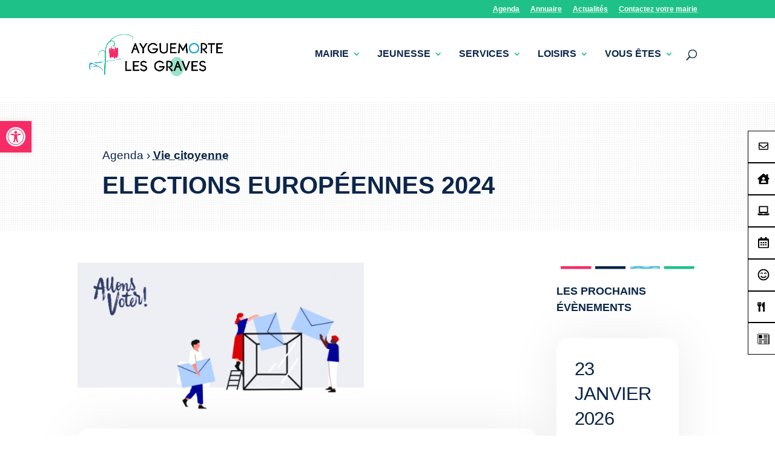

--- FILE ---
content_type: application/javascript
request_url: https://www.ayguemortelesgraves.fr/wp-content/plugins/events-manager-openstreetmap/scripts/esri-leaflet-geocoder.js?ver=2.0.7
body_size: 5371
content:
/* esri-leaflet-geocoder - v2.2.14 - Mon Mar 11 2019 11:19:45 GMT-0700 (Pacific Daylight Time)
 * Copyright (c) 2019 Environmental Systems Research Institute, Inc.
 * Apache-2.0 */
!function(e,t){"object"==typeof exports&&"undefined"!=typeof module?t(exports,require("leaflet"),require("esri-leaflet")):"function"==typeof define&&define.amd?define(["exports","leaflet","esri-leaflet"],t):t((e.L=e.L||{},e.L.esri=e.L.esri||{},e.L.esri.Geocoding={}),e.L,e.L.esri)}(this,function(e,t,s){"use strict";function i(e){return new p(e)}function o(e){return new f(e)}function r(e){return new v(e)}function n(e){return new m(e)}function a(e,t){return new _(e,t)}function l(e){return new y(e)}function u(e){return new x(e)}function d(e){return new b(e)}function h(e){return new C(e)}function c(e){return new S(e)}var g="https://geocode.arcgis.com/arcgis/rest/services/World/GeocodeServer/",p=s.Task.extend({path:"findAddressCandidates",params:{outSr:4326,forStorage:!1,outFields:"*",maxLocations:20},setters:{address:"address",neighborhood:"neighborhood",city:"city",subregion:"subregion",region:"region",postal:"postal",country:"country",text:"singleLine",category:"category",token:"token",key:"magicKey",fields:"outFields",forStorage:"forStorage",maxLocations:"maxLocations",countries:"sourceCountry"},initialize:function(e){e=e||{},e.url=e.url||g,s.Task.prototype.initialize.call(this,e)},within:function(e){return e=t.latLngBounds(e),this.params.searchExtent=s.Util.boundsToExtent(e),this},nearby:function(e,s){var i=t.latLng(e);return this.params.location=i.lng+","+i.lat,this.params.distance=Math.min(Math.max(s,2e3),5e4),this},run:function(e,t){return this.options.customParam&&(this.params[this.options.customParam]=this.params.singleLine,delete this.params.singleLine),this.request(function(s,i){var o=this._processGeocoderResponse,r=s?void 0:o(i);e.call(t,s,{results:r},i)},this)},_processGeocoderResponse:function(e){for(var i=[],o=0;o<e.candidates.length;o++){var r=e.candidates[o];if(r.extent)var n=s.Util.extentToBounds(r.extent);i.push({text:r.address,bounds:n,score:r.score,latlng:t.latLng(r.location.y,r.location.x),properties:r.attributes})}return i}}),f=s.Task.extend({path:"reverseGeocode",params:{outSR:4326,returnIntersection:!1},setters:{distance:"distance",language:"langCode",intersection:"returnIntersection"},initialize:function(e){e=e||{},e.url=e.url||g,s.Task.prototype.initialize.call(this,e)},latlng:function(e){var s=t.latLng(e);return this.params.location=s.lng+","+s.lat,this},run:function(e,s){return this.request(function(i,o){var r;r=i?void 0:{latlng:t.latLng(o.location.y,o.location.x),address:o.address},e.call(s,i,r,o)},this)}}),v=s.Task.extend({path:"suggest",params:{},setters:{text:"text",category:"category",countries:"countryCode",maxSuggestions:"maxSuggestions"},initialize:function(e){e=e||{},e.url||(e.url=g,e.supportsSuggest=!0),s.Task.prototype.initialize.call(this,e)},within:function(e){e=t.latLngBounds(e),e=e.pad(.5);var i=e.getCenter(),o=e.getNorthWest();return this.params.location=i.lng+","+i.lat,this.params.distance=Math.min(Math.max(i.distanceTo(o),2e3),5e4),this.params.searchExtent=s.Util.boundsToExtent(e),this},nearby:function(e,s){var i=t.latLng(e);return this.params.location=i.lng+","+i.lat,this.params.distance=Math.min(Math.max(s,2e3),5e4),this},run:function(e,t){if(this.options.supportsSuggest)return this.request(function(s,i){e.call(t,s,i,i)},this);console.warn("this geocoding service does not support asking for suggestions")}}),m=s.Service.extend({initialize:function(e){e=e||{},e.url?(s.Service.prototype.initialize.call(this,e),this._confirmSuggestSupport()):(e.url=g,e.supportsSuggest=!0,s.Service.prototype.initialize.call(this,e))},geocode:function(){return i(this)},reverse:function(){return o(this)},suggest:function(){return r(this)},_confirmSuggestSupport:function(){this.metadata(function(e,t){e||(t.capabilities&&t.capabilities.indexOf("Suggest")>-1?this.options.supportsSuggest=!0:this.options.supportsSuggest=!1,this.options.customParam=t.singleLineAddressField.name)},this)}}),_=t.Evented.extend({options:{zoomToResult:!0,useMapBounds:12,searchBounds:null},initialize:function(e,s){if(t.Util.setOptions(this,s),this._control=e,!s||!s.providers||!s.providers.length)throw new Error("You must specify at least one provider");this._providers=s.providers},_geocode:function(e,s,i){var o,r=0,n=[],a=t.Util.bind(function(t,s){r--,t||(s&&(n=n.concat(s)),r<=0&&(o=this._boundsFromResults(n),this.fire("results",{results:n,bounds:o,latlng:o?o.getCenter():void 0,text:e},!0),this.options.zoomToResult&&o&&this._control._map.fitBounds(o),this.fire("load")))},this);if(s)r++,i.results(e,s,this._searchBounds(),a);else for(var l=0;l<this._providers.length;l++)r++,this._providers[l].results(e,s,this._searchBounds(),a)},_suggest:function(e){var s=this._providers.length,i=t.Util.bind(function(e,i){return t.Util.bind(function(t,o){if(!t){var r;if(s-=1,e.length<2)return this._suggestions.innerHTML="",void(this._suggestions.style.display="none");if(o.length)for(r=0;r<o.length;r++)o[r].provider=i;else this._control._renderSuggestions(o);if(i._lastRender!==e&&i.nodes){for(r=0;r<i.nodes.length;r++)i.nodes[r].parentElement&&this._control._suggestions.removeChild(i.nodes[r]);i.nodes=[]}o.length&&this._control._input.value===e&&(this._control.clearSuggestions(i.nodes),i._lastRender=e,i.nodes=this._control._renderSuggestions(o),this._control._nodes=[])}},this)},this);this._pendingSuggestions=[];for(var o=0;o<this._providers.length;o++){var r=this._providers[o],n=r.suggestions(e,this._searchBounds(),i(e,r));this._pendingSuggestions.push(n)}},_searchBounds:function(){return null!==this.options.searchBounds?this.options.searchBounds:!1===this.options.useMapBounds?null:!0===this.options.useMapBounds?this._control._map.getBounds():this.options.useMapBounds<=this._control._map.getZoom()?this._control._map.getBounds():null},_boundsFromResults:function(e){if(e.length){for(var s=t.latLngBounds([0,0],[0,0]),i=[],o=[],r=e.length-1;r>=0;r--){var n=e[r];o.push(n.latlng),n.bounds&&n.bounds.isValid()&&!n.bounds.equals(s)&&i.push(n.bounds)}for(var a=t.latLngBounds(o),l=0;l<i.length;l++)a.extend(i[l]);return a}},_getAttribution:function(){for(var e=[],t=this._providers,s=0;s<t.length;s++)t[s].options.attribution&&e.push(t[s].options.attribution);return e.join(", ")}}),y=m.extend({options:{label:"Places and Addresses",maxResults:5},suggestions:function(e,t,s){var i=this.suggest().text(e);return t&&i.within(t),this.options.countries&&i.countries(this.options.countries),this.options.categories&&i.category(this.options.categories),i.maxSuggestions(this.options.maxResults),i.run(function(e,t,i){var o=[];if(!e)for(;i.suggestions.length&&o.length<=this.options.maxResults-1;){var r=i.suggestions.shift();r.isCollection||o.push({text:r.text,unformattedText:r.text,magicKey:r.magicKey})}s(e,o)},this)},results:function(e,t,s,i){var o=this.geocode().text(e);return t&&o.key(t),o.maxLocations(this.options.maxResults),s&&o.within(s),this.options.forStorage&&o.forStorage(!0),this.options.countries&&o.countries(this.options.countries),this.options.categories&&o.category(this.options.categories),o.run(function(e,t){i(e,t.results)},this)}}),x=t.Control.extend({includes:t.Evented.prototype,options:{position:"topleft",collapseAfterResult:!0,expanded:!1,allowMultipleResults:!0,placeholder:"Search for places or addresses",title:"Location Search"},initialize:function(e){t.Util.setOptions(this,e),e&&e.providers&&e.providers.length||(e||(e={}),e.providers=[l()]),this._geosearchCore=a(this,e),this._geosearchCore._providers=e.providers,this._geosearchCore.addEventParent(this);for(var s=0;s<this._geosearchCore._providers.length;s++)this._geosearchCore._providers[s].addEventParent(this);this._geosearchCore._pendingSuggestions=[],t.Control.prototype.initialize.call(e)},_renderSuggestions:function(e){var s;e.length>0&&(this._suggestions.style.display="block"),this._suggestions.style.maxHeight=this._map.getSize().y-this._suggestions.offsetTop-this._wrapper.offsetTop-10+"px";for(var i,o,r=[],n=[],a=0;a<e.length;a++){var l=e[a];if(!o&&this._geosearchCore._providers.length>1&&s!==l.provider.options.label&&(o=t.DomUtil.create("span","geocoder-control-header",this._suggestions),o.textContent=l.provider.options.label,o.innerText=l.provider.options.label,s=l.provider.options.label,r.push(o)),i||(i=t.DomUtil.create("ul","geocoder-control-list",this._suggestions)),-1===n.indexOf(l.text)){var u=t.DomUtil.create("li","geocoder-control-suggestion",i);u.innerHTML=l.text,u.provider=l.provider,u["data-magic-key"]=l.magicKey,u.unformattedText=l.unformattedText}else for(var d=0;d<i.childNodes.length;d++)i.childNodes[d].innerHTML===l.text&&(i.childNodes[d]["data-magic-key"]+=","+l.magicKey);n.push(l.text)}return t.DomUtil.removeClass(this._input,"geocoder-control-loading"),r.push(i),r},_boundsFromResults:function(e){if(e.length){for(var s=t.latLngBounds([0,0],[0,0]),i=[],o=[],r=e.length-1;r>=0;r--){var n=e[r];o.push(n.latlng),n.bounds&&n.bounds.isValid()&&!n.bounds.equals(s)&&i.push(n.bounds)}for(var a=t.latLngBounds(o),l=0;l<i.length;l++)a.extend(i[l]);return a}},clear:function(){this._suggestions.innerHTML="",this._suggestions.style.display="none",this.options.collapseAfterResult&&(this._input.value="",this._input.placeholder="",t.DomUtil.removeClass(this._wrapper,"geocoder-control-expanded")),!this._map.scrollWheelZoom.enabled()&&this._map.options.scrollWheelZoom&&this._map.scrollWheelZoom.enable()},clearSuggestions:function(){if(this._nodes)for(var e=0;e<this._nodes.length;e++)this._nodes[e].parentElement&&this._suggestions.removeChild(this._nodes[e])},_setupClick:function(){t.DomUtil.addClass(this._wrapper,"geocoder-control-expanded"),this._input.focus()},disable:function(){this._input.disabled=!0,t.DomUtil.addClass(this._input,"geocoder-control-input-disabled"),t.DomEvent.removeListener(this._wrapper,"click",this._setupClick,this)},enable:function(){this._input.disabled=!1,t.DomUtil.removeClass(this._input,"geocoder-control-input-disabled"),t.DomEvent.addListener(this._wrapper,"click",this._setupClick,this)},getAttribution:function(){for(var e=[],t=0;t<this._providers.length;t++)this._providers[t].options.attribution&&e.push(this._providers[t].options.attribution);return e.join(", ")},geocodeSuggestion:function(e){var t=e.target||e.srcElement;t.classList.length<1&&(t=t.parentNode),this._geosearchCore._geocode(t.unformattedText,t["data-magic-key"],t.provider),this.clear()},onAdd:function(e){s.Util.setEsriAttribution(e),this._map=e,this._wrapper=t.DomUtil.create("div","geocoder-control"),this._input=t.DomUtil.create("input","geocoder-control-input leaflet-bar",this._wrapper),this._input.title=this.options.title,this.options.expanded&&(t.DomUtil.addClass(this._wrapper,"geocoder-control-expanded"),this._input.placeholder=this.options.placeholder),this._suggestions=t.DomUtil.create("div","geocoder-control-suggestions leaflet-bar",this._wrapper);var i=this._geosearchCore._getAttribution();return e.attributionControl&&e.attributionControl.addAttribution(i),t.DomEvent.addListener(this._input,"focus",function(e){this._input.placeholder=this.options.placeholder,t.DomUtil.addClass(this._wrapper,"geocoder-control-expanded")},this),t.DomEvent.addListener(this._wrapper,"click",this._setupClick,this),t.DomEvent.addListener(this._suggestions,"mousedown",this.geocodeSuggestion,this),t.DomEvent.addListener(this._input,"blur",function(e){this.clear()},this),t.DomEvent.addListener(this._input,"keydown",function(e){var s=(e.target||e.srcElement).value;t.DomUtil.addClass(this._wrapper,"geocoder-control-expanded");for(var i,o=this._suggestions.querySelectorAll(".geocoder-control-suggestion"),r=this._suggestions.querySelectorAll(".geocoder-control-selected")[0],n=0;n<o.length;n++)if(o[n]===r){i=n;break}switch(e.keyCode){case 13:r?(this._input.value=r.innerText,this._geosearchCore._geocode(r.unformattedText,r["data-magic-key"],r.provider),this.clear()):this.options.allowMultipleResults&&s.length>=2?(this._geosearchCore._geocode(this._input.value,void 0),this.clear()):1===o.length?(t.DomUtil.addClass(o[0],"geocoder-control-selected"),this._geosearchCore._geocode(o[0].innerHTML,o[0]["data-magic-key"],o[0].provider)):(this.clear(),this._input.blur()),t.DomEvent.preventDefault(e);break;case 38:r&&t.DomUtil.removeClass(r,"geocoder-control-selected");var a=o[i-1];r&&a?t.DomUtil.addClass(a,"geocoder-control-selected"):t.DomUtil.addClass(o[o.length-1],"geocoder-control-selected"),t.DomEvent.preventDefault(e);break;case 40:r&&t.DomUtil.removeClass(r,"geocoder-control-selected");var l=o[i+1];r&&l?t.DomUtil.addClass(l,"geocoder-control-selected"):t.DomUtil.addClass(o[0],"geocoder-control-selected"),t.DomEvent.preventDefault(e);break;default:for(var u=0;u<this._geosearchCore._pendingSuggestions.length;u++){var d=this._geosearchCore._pendingSuggestions[u];d&&d.abort&&!d.id&&d.abort()}}},this),t.DomEvent.addListener(this._input,"keyup",t.Util.throttle(function(e){var s=e.which||e.keyCode,i=(e.target||e.srcElement).value;return i.length<2?(this._suggestions.innerHTML="",this._suggestions.style.display="none",void t.DomUtil.removeClass(this._input,"geocoder-control-loading")):27===s?(this._suggestions.innerHTML="",void(this._suggestions.style.display="none")):void(13!==s&&38!==s&&40!==s&&this._input.value!==this._lastValue&&(this._lastValue=this._input.value,t.DomUtil.addClass(this._input,"geocoder-control-loading"),this._geosearchCore._suggest(i)))},50,this),this),t.DomEvent.disableClickPropagation(this._wrapper),t.DomEvent.addListener(this._suggestions,"mouseover",function(t){e.scrollWheelZoom.enabled()&&e.options.scrollWheelZoom&&e.scrollWheelZoom.disable()}),t.DomEvent.addListener(this._suggestions,"mouseout",function(t){!e.scrollWheelZoom.enabled()&&e.options.scrollWheelZoom&&e.scrollWheelZoom.enable()}),this._geosearchCore.on("load",function(e){t.DomUtil.removeClass(this._input,"geocoder-control-loading"),this.clear(),this._input.blur()},this),this._wrapper}}),b=s.FeatureLayerService.extend({options:{label:"Feature Layer",maxResults:5,bufferRadius:1e3,formatSuggestion:function(e){return e.properties[this.options.searchFields[0]]}},initialize:function(e){s.FeatureLayerService.prototype.initialize.call(this,e),"string"==typeof this.options.searchFields&&(this.options.searchFields=[this.options.searchFields]),this._suggestionsQuery=this.query(),this._resultsQuery=this.query()},suggestions:function(e,t,s){var i=this._suggestionsQuery.where(this._buildQuery(e)).returnGeometry(!1);return t&&i.intersects(t),this.options.idField&&i.fields([this.options.idField].concat(this.options.searchFields)),i.run(function(e,t,i){if(e)s(e,[]);else{this.options.idField=i.objectIdFieldName;for(var o=[],r=t.features.length-1;r>=0;r--){var n=t.features[r];o.push({text:this.options.formatSuggestion.call(this,n),unformattedText:n.properties[this.options.searchFields[0]],magicKey:n.id})}s(e,o.slice(0,this.options.maxResults))}},this)},results:function(e,s,i,o){var r=this._resultsQuery;return s?(delete r.params.where,r.featureIds([s])):r.where(this._buildQuery(e)),i&&r.within(i),r.run(t.Util.bind(function(e,t){for(var s=[],i=0;i<t.features.length;i++){var r=t.features[i];if(r){var n=this._featureBounds(r),a={latlng:n.getCenter(),bounds:n,text:this.options.formatSuggestion.call(this,r),properties:r.properties,geojson:r};s.push(a),delete this._resultsQuery.params.objectIds}}o(e,s)},this))},orderBy:function(e,t){this._suggestionsQuery.orderBy(e,t)},_buildQuery:function(e){for(var t=[],s=this.options.searchFields.length-1;s>=0;s--){var i='upper("'+this.options.searchFields[s]+'")';t.push(i+" LIKE upper('%"+e+"%')")}return this.options.where?this.options.where+" AND ("+t.join(" OR ")+")":t.join(" OR ")},_featureBounds:function(e){var s=t.geoJson(e);if("Point"===e.geometry.type){var i=s.getBounds().getCenter(),o=this.options.bufferRadius/40075017*360/Math.cos(180/Math.PI*i.lat),r=this.options.bufferRadius/40075017*360;return t.latLngBounds([i.lat-r,i.lng-o],[i.lat+r,i.lng+o])}return s.getBounds()}}),C=s.MapService.extend({options:{layers:[0],label:"Map Service",bufferRadius:1e3,maxResults:5,formatSuggestion:function(e){return e.properties[e.displayFieldName]+" <small>"+e.layerName+"</small>"}},initialize:function(e){s.MapService.prototype.initialize.call(this,e),this._getIdFields()},suggestions:function(e,t,s){return this.find().text(e).fields(this.options.searchFields).returnGeometry(!1).layers(this.options.layers).run(function(e,t,i){var o=[];if(!e){var r=Math.min(this.options.maxResults,t.features.length);i.results=i.results.reverse();for(var n=0;n<r;n++){var a=t.features[n],l=i.results[n],u=l.layerId,d=this._idFields[u];a.layerId=u,a.layerName=this._layerNames[u],a.displayFieldName=this._displayFields[u],d&&o.push({text:this.options.formatSuggestion.call(this,a),unformattedText:a.properties[a.displayFieldName],magicKey:l.attributes[d]+":"+u})}}s(e,o.reverse())},this)},results:function(e,t,s,i){var o,r=[];if(t){var n=t.split(":")[0],a=t.split(":")[1];o=this.query().layer(a).featureIds(n)}else o=this.find().text(e).fields(this.options.searchFields).layers(this.options.layers);return o.run(function(e,t,s){if(!e){s.results&&(s.results=s.results.reverse());for(var o=0;o<t.features.length;o++){var n=t.features[o];if(a=a||s.results[o].layerId,n&&void 0!==a){var l=this._featureBounds(n);n.layerId=a,n.layerName=this._layerNames[a],n.displayFieldName=this._displayFields[a];var u={latlng:l.getCenter(),bounds:l,text:this.options.formatSuggestion.call(this,n),properties:n.properties,geojson:n};r.push(u)}}}i(e,r.reverse())},this)},_featureBounds:function(e){var s=t.geoJson(e);if("Point"===e.geometry.type){var i=s.getBounds().getCenter(),o=this.options.bufferRadius/40075017*360/Math.cos(180/Math.PI*i.lat),r=this.options.bufferRadius/40075017*360;return t.latLngBounds([i.lat-r,i.lng-o],[i.lat+r,i.lng+o])}return s.getBounds()},_layerMetadataCallback:function(e){return t.Util.bind(function(t,s){if(!t){this._displayFields[e]=s.displayField,this._layerNames[e]=s.name;for(var i=0;i<s.fields.length;i++){var o=s.fields[i];if("esriFieldTypeOID"===o.type){this._idFields[e]=o.name;break}}}},this)},_getIdFields:function(){this._idFields={},this._displayFields={},this._layerNames={};for(var e=0;e<this.options.layers.length;e++){var t=this.options.layers[e];this.get(t,{},this._layerMetadataCallback(t))}}}),S=m.extend({options:{label:"Geocode Server",maxResults:5},suggestions:function(e,t,s){if(this.options.supportsSuggest){var i=this.suggest().text(e);return t&&i.within(t),i.run(function(e,t,i){var o=[];if(!e)for(;i.suggestions.length&&o.length<=this.options.maxResults-1;){var r=i.suggestions.shift();r.isCollection||o.push({text:r.text,unformattedText:r.text,magicKey:r.magicKey})}s(e,o)},this)}return s(void 0,[]),!1},results:function(e,t,s,i){var o=this.geocode().text(e);return t&&o.key(t),o.maxLocations(this.options.maxResults),s&&o.within(s),o.run(function(e,t){i(e,t.results)},this)}});e.VERSION="2.2.14",e.Geocode=p,e.geocode=i,e.ReverseGeocode=f,e.reverseGeocode=o,e.Suggest=v,e.suggest=r,e.GeocodeService=m,e.geocodeService=n,e.Geosearch=x,e.geosearch=u,e.GeosearchCore=_,e.geosearchCore=a,e.ArcgisOnlineProvider=y,e.arcgisOnlineProvider=l,e.FeatureLayerProvider=b,e.featureLayerProvider=d,e.MapServiceProvider=C,e.mapServiceProvider=h,e.GeocodeServiceProvider=S,e.geocodeServiceProvider=c,e.WorldGeocodingServiceUrl=g,Object.defineProperty(e,"__esModule",{value:!0})});
//# sourceMappingURL=esri-leaflet-geocoder.js.map
